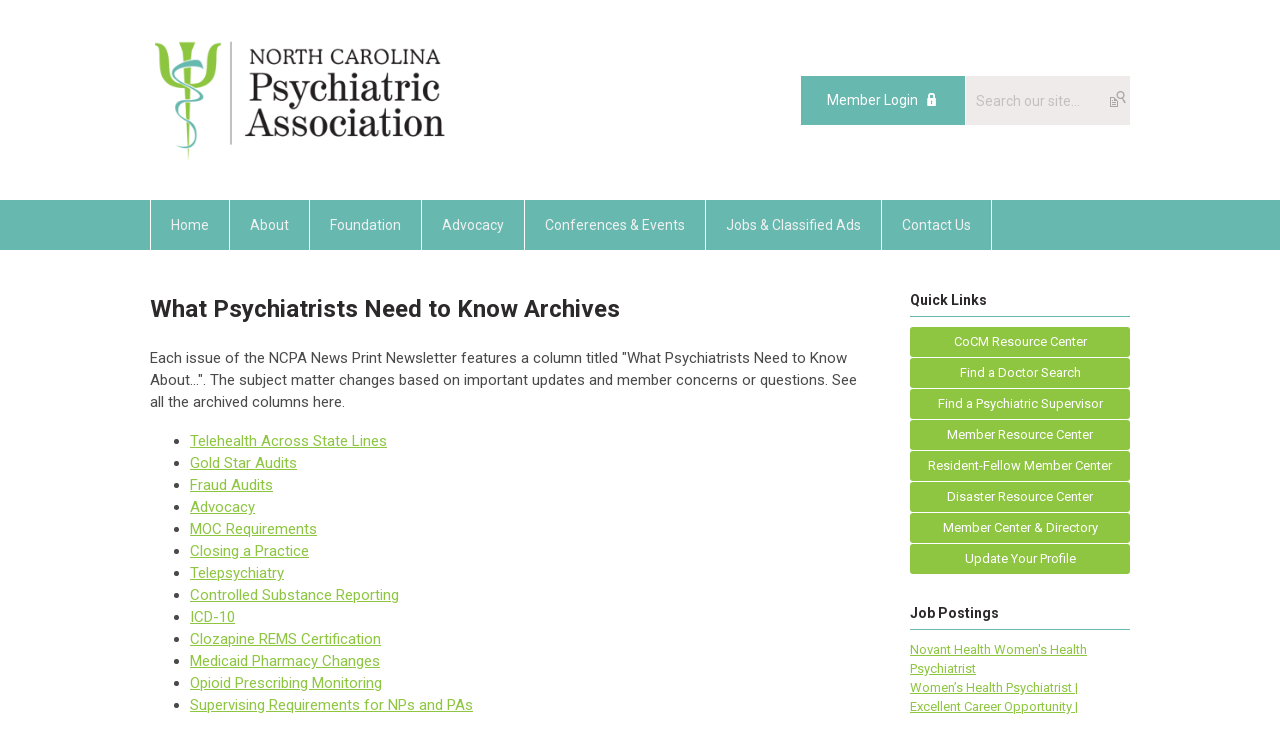

--- FILE ---
content_type: text/html; charset=utf-8
request_url: https://www.ncpsychiatry.org/index.php?option=com_content&view=article&id=672:need-to-know-articles&catid=35:member-resources&Itemid=192
body_size: 5544
content:
<!DOCTYPE html PUBLIC "-//W3C//DTD XHTML 1.0 Transitional//EN" "http://www.w3.org/TR/xhtml1/DTD/xhtml1-transitional.dtd">
<html xmlns="http://www.w3.org/1999/xhtml" xml:lang="en-us" lang="en-us" >
<head>
<link rel="stylesheet" href="https://cdn.icomoon.io/2584/MCFrontEnd/style-cf.css?p279bq">
<link href='https://fonts.googleapis.com/css?family=Roboto:400,700' rel='stylesheet' type='text/css'>
  <meta http-equiv="content-type" content="text/html; charset=utf-8" />
  <meta name="robots" content="index, follow" />
  <meta name="keywords" content="NCPA, NC Psychiatric Association, psychiatrists, mental health, CABHAS, NC Medicaid, Medicaid, " />
  <meta name="title" content="Archived Need to Know Articles" />
  <meta name="author" content="Kristin Milam" />
  <meta name="description" content="Each issue of the NCPA News print newsletter features a column, "What Psychiatrists Need to Know About..." The subject matter changes based on important updates and member concerns or questions. See all the archived columns here." />
  <meta name="generator" content="MemberClicks Content Management System" />
  <meta name="viewport" content="width=device-width, initial-scale=1" />
  <title>Archived Need to Know Articles</title>
  <link href="/templates/marietta-jt/favicon.ico" rel="shortcut icon" type="image/x-icon" />
  <style type="text/css">
    ::-webkit-input-placeholder {color:inherit; opacity: 0.6}
    :-moz-placeholder {color:inherit;opacity:0.6}
    ::-moz-placeholder {color:inherit;opacity:0.6}
    :-ms-input-placeholder {color:inherit; opacity: 0.6}
  </style>
  <script type="text/javascript" src="https://www.ncpsychiatry.org/includes/js/jquery.min.js"></script>
  <script type="text/javascript" src="https://www.ncpsychiatry.org/includes/js/jquery-migrate.min.js"></script>
  <script type="text/javascript">
    (function($){
      jQuery.fn.extend({
        live: function (event, callback) {
          if (this.selector) {
            jQuery(document).on(event, this.selector, callback);
          }
        },
        curCSS : function (element, attrib, val){
          $(element).css(attrib, val);
        }
      })
    })(jQuery);
  </script>
  <script type="text/javascript">jQuery.noConflict();</script>
  <script type="text/javascript" src="https://www.ncpsychiatry.org/includes/js/jquery-ui-custom-elvn-fr.min.js"></script>
  <script type="text/javascript" src="https://www.ncpsychiatry.org/includes/js/jQueryUIDialogInclude.js"></script>
  <script type="text/javascript" src="https://www.ncpsychiatry.org/includes/js/jquery.dataTables.js"></script>
  <script type="text/javascript" src="https://www.ncpsychiatry.org/includes/js/jquery.tablednd-0.5.js"></script>
  <script type="text/javascript" src="https://www.ncpsychiatry.org/includes/js/json2.js"></script>
  <script type="text/javascript" src="/ui-v2/js/libs/underscore/underscore.js"></script>
  <link rel="stylesheet" href="https://www.ncpsychiatry.org/includes/css/themes/base/ui.all.css" type="text/css" />
  <link rel="stylesheet" href="https://www.ncpsychiatry.org/includes/css/jqueryui.css" type="text/css" />
  <link rel="stylesheet" href="https://www.ncpsychiatry.org/includes/css/system-messages.css" type="text/css" />
  <script type="text/javascript" src="/plugins/system/mtupgrade/mootools.js"></script>
  <script type="text/javascript" src="/includes/js/joomla.javascript.js"></script>
  <script type="text/javascript" src="/media/system/js/caption.js"></script>
  <script type='text/javascript'>
/*<![CDATA[*/
	var jax_live_site = 'https://www.ncpsychiatry.org/index.php';
	var jax_site_type = '1.5';
	var jax_token_var = 'b9fab56b2229a2054cb34c0ab97d82f3';
/*]]>*/
</script><script type="text/javascript" src="https://www.ncpsychiatry.org/plugins/system/pc_includes/ajax_1.3.js"></script>
  <link rel="stylesheet" href="/media/system/css/modal.css" type="text/css" />
  <script type="text/javascript" src="/media/system/js/modal.js"></script>
  <script type="text/javascript">
      window.addEvent("domready", function() {
          SqueezeBox.initialize({});
          $$("a.modal").each(function(el) {
              el.addEvent("click", function(e) {
                  new Event(e).stop();
                  SqueezeBox.fromElement(el);
              });
          });
      });
  </script>
  <script type="text/javascript">
    jQuery(document).ready(function() {
      var mcios = navigator.userAgent.toLowerCase().match(/(iphone|ipod|ipad)/);
      var supportsTouch = 'ontouchstart' in window || window.navigator.msMaxTouchPoints || navigator.userAgent.toLowerCase().match(/(iemobile)/);
      if (mcios) {
        jQuery('#bkg').addClass('mc-touch mc-ios');
      } else if (supportsTouch) {
        jQuery('#bkg').addClass('mc-touch non-ios');
      } else {
        jQuery('#bkg').addClass('mc-no-touch');
      }
      jQuery('#cToolbarNavList li:has(li)').addClass('parent');
    });
  </script>

<link rel="stylesheet" href="/templates/system/css/general.css" type="text/css"/>
<link rel="stylesheet" href="/jmc-assets/nivo-slider-css/nivo-slider.css" type="text/css" />
<link rel="stylesheet" href="/jmc-assets/nivo-slider-css/nivo-themes/mc01/mc01.css" type="text/css" />
<link rel="stylesheet" href="/jmc-assets/nivo-slider-css/nivo-themes/mc02/mc02.css" type="text/css" />
<link rel="stylesheet" href="/templates/marietta-jt/css/editor.css" type="text/css" />
<!--[if lte IE 8]>
    <link rel="stylesheet" type="text/css" href="/templates/marietta-jt/css/ie8.css" />
<![endif]-->
<script type="text/javascript" src="/jmc-assets/global-js/hoverIntent.js"></script>
<script type="text/javascript" src="/jmc-assets/global-js/jquery.nivo.slider.pack.js"></script>

<script type="text/javascript">
jQuery(function(){
    jQuery('.socnets ul > li > a > span').each(function() {
        var socnetText = jQuery(this).text().toLowerCase();
        jQuery(this).addClass('icon-'+socnetText);
        jQuery(this).parent('a').addClass(socnetText);
    });

    jQuery('a#menu-toggle').bind('click', function(){
            jQuery('#bkg').toggleClass('show-mobile');
    });

    jQuery('a#menu-toggle-x').bind('click', function(){
        jQuery('#bkg.show-mobile').toggleClass('show-mobile');
    });

    jQuery('div.site-overlay').bind('click',function(){
        jQuery('body.show-mobile').toggleClass('show-mobile');
    });

});
</script>
<script type="text/javascript">// <![CDATA[
jQuery(document).ready(function($) {
	$('#slider').nivoSlider({
        effect: 'fade', // Specify sets like: 'fold,fade,sliceDown'
        slices: 1, // For slice animations
        boxCols: 1, // For box animations
        boxRows: 1, // For box animations
        animSpeed: 500, // Slide transition speed
        pauseTime: 5000, // How long each slide will show
        startSlide: 0, // Set starting Slide (0 index)
        directionNav: false, // Next & Prev navigation
        directionNavHide: false, // Only show on hover
        controlNav: false, // 1,2,3... navigation
        controlNavThumbs: false, // Use thumbnails for Control Nav
        pauseOnHover: true, // Stop animation while hovering
        manualAdvance: false, // Force manual transitions
        prevText: 'Prev', // Prev directionNav text
        nextText: 'Next', // Next directionNav text
        randomStart: true, // Start on a random slide
        beforeChange: function(){}, // Triggers before a slide transition
        afterChange: function(){}, // Triggers after a slide transition
        slideshowEnd: function(){}, // Triggers after all slides have been shown
        lastSlide: function(){}, // Triggers when last slide is shown
        afterLoad: function(){} // Triggers when slider has loaded
    });
});
// ]]></script>
<script type="text/javascript">// <![CDATA[
jQuery(document).ready(function($) {
	$('#slider2').nivoSlider({
        effect: 'fade', // Specify sets like: 'fold,fade,sliceDown'
        slices: 1, // For slice animations
        boxCols: 1, // For box animations
        boxRows: 1, // For box animations
        animSpeed: 500, // Slide transition speed
        pauseTime: 7000, // How long each slide will show
        startSlide: 0, // Set starting Slide (0 index)
        directionNav: false, // Next & Prev navigation
        directionNavHide: false, // Only show on hover
        controlNav: false, // 1,2,3... navigation
        controlNavThumbs: false, // Use thumbnails for Control Nav
        pauseOnHover: true, // Stop animation while hovering
        manualAdvance: false, // Force manual transitions
        prevText: 'Prev', // Prev directionNav text
        nextText: 'Next', // Next directionNav text
        randomStart: true, // Start on a random slide
        beforeChange: function(){}, // Triggers before a slide transition
        afterChange: function(){}, // Triggers after a slide transition
        slideshowEnd: function(){}, // Triggers after all slides have been shown
        lastSlide: function(){}, // Triggers when last slide is shown
        afterLoad: function(){} // Triggers when slider has loaded
    });
});
// ]]></script>

<!-- Global site tag (gtag.js) - Google Analytics -->

<script async src=https://www.googletagmanager.com/gtag/js?id=G-YXY6EPYL3Q></script>

<script>

window.dataLayer = window.dataLayer || [];

function gtag(){dataLayer.push(arguments);}

gtag('js', new Date());

 

gtag('config', 'G-YXY6EPYL3Q');

</script>
</head>
<body id="bkg">
    <div id="viewports">
        <div id="phone-landscape"></div>
        <div id="tablet-portrait"></div>
        <div id="tablet-landscape"></div>
    </div>
    <a id="menu-toggle-x" class="icon-menu-x"></a>
    <div class="mobile-menu-top modules-2">
                <div class="login-search-menu">		<div class="moduletable mc-search site-search single-search mc-site-search">
		            <form action="/index.php?option=com_search" method="post" name="mod_search_form" class="mc-site-search-mod">
    <div class="search mc-search site-search single-search mc-site-search">
		<input name="searchword" id="mod_search_searchword" alt="Search" class="inputbox inputbox mc-search site-search single-search mc-site-search" type="text" size="20" value=""  placeholder="Search our site..."  onfocus="this.placeholder = ''" onblur="this.placeholder = 'Search our site...'" /><a href="#" class="test button mc-search site-search single-search mc-site-search">Search</a>	</div>
	<input type="hidden" name="task"   value="search" />
	<input type="hidden" name="option" value="com_search" />
    <input type="hidden" name="b9fab56b2229a2054cb34c0ab97d82f3" value="1" />
</form>
<script type="text/javascript">
	jQuery('form.mc-site-search-mod').find('a').click(function(e){
		e.preventDefault();
		var mcSiteSearchText = jQuery(this).closest('form.mc-site-search-mod').find('input.inputbox').val();
		if (mcSiteSearchText != ''){
			jQuery(this).closest('form.mc-site-search-mod').submit();
		}
	});
</script>
		</div>
			<div class="moduletable">
		            <a id='mcSimpleLogin' href='login'>Member Login</a>		</div>
	</div>
            </div>
    <div class="mobile-menu"><ul class="menu resp-menu"><li class="parent item1"><a href="https://www.ncpsychiatry.org/"><span>Home</span></a><ul></ul></li><li class="parent item91"><span class="separator"><span>About</span></span><ul><li class="item117"><a href="/mission-strategic-plan"><span>Mission &amp; Strategic Plan</span></a></li><li class="item109"><a href="/leadership-committees"><span>Leadership &amp; Committees</span></a></li><li class="item111"><a href="/constitution-bylaws"><span>Constitution &amp; Bylaws</span></a></li><li class="item196"><a href="/employment-opportunities"><span>Employment Opportunities</span></a></li></ul></li><li class="parent item122"><span class="separator"><span>Foundation</span></span><ul><li class="item178"><a href="/foundation"><span>About the Foundation</span></a></li><li class="item179"><a href="/sethi-award"><span>V. Sagar Sethi, M.D. Award</span></a></li><li class="item180"><a href="/make-a-donation"><span>Make a Donation</span></a></li></ul></li><li class="parent item115"><a href="/advocacy-"><span>Advocacy</span></a><ul><li class="item123"><a href="/legislative-policy-priorities"><span>Legislative &amp; Policy Priorities</span></a></li></ul></li><li class="parent item143"><span class="separator"><span>Conferences &amp; Events</span></span><ul><li class="item144"><a href="/annual-meeting"><span>NCPA Annual Meeting</span></a></li><li class="item184"><a href="/cme-information"><span>CME Information</span></a></li><li class="item183"><a href="/annual-meeting-handouts"><span>Annual Meeting Handouts</span></a></li><li class="item149"><a href="/exhibitor-information"><span>Exhibitor Information</span></a></li><li class="item204"><a href="/resident-symposium"><span>Resident Symposium &amp; Career Expo</span></a></li></ul></li><li class="parent item136"><span class="separator"><span>Jobs &amp; Classified Ads</span></span><ul><li class="item160"><a href="/job-postings-classified-ads"><span>Current Job Postings &amp; Classified Ads</span></a></li><li class="item159"><a href="/advertising-rates"><span>Advertising Rates</span></a></li><li class="item164"><a href="/placing-an-ad"><span>Placing an Ad with NCPA</span></a></li></ul></li><li class="item145"><a href="/contact-us"><span>Contact Us</span></a></li></ul></div>
    <div class="mobile-menu-bottom"></div>
    <div class="site-container">
        <div class="site-overlay"></div>
                <div id="site-wrap">
            <div id="header">
                <div class="site-width">
                    <div class="mc-logo-link"><a href="/"><img src="/assets/site/nocpa.png" alt="" width="303" height="120" /></a></div>
                                        <div class="login-search">		<div class="moduletable mc-search site-search single-search mc-site-search">
		            <form action="/index.php?option=com_search" method="post" name="mod_search_form" class="mc-site-search-mod">
    <div class="search mc-search site-search single-search mc-site-search">
		<input name="searchword" id="mod_search_searchword" alt="Search" class="inputbox inputbox mc-search site-search single-search mc-site-search" type="text" size="20" value=""  placeholder="Search our site..."  onfocus="this.placeholder = ''" onblur="this.placeholder = 'Search our site...'" /><a href="#" class="test button mc-search site-search single-search mc-site-search">Search</a>	</div>
	<input type="hidden" name="task"   value="search" />
	<input type="hidden" name="option" value="com_search" />
    <input type="hidden" name="b9fab56b2229a2054cb34c0ab97d82f3" value="1" />
</form>
<script type="text/javascript">
	jQuery('form.mc-site-search-mod').find('a').click(function(e){
		e.preventDefault();
		var mcSiteSearchText = jQuery(this).closest('form.mc-site-search-mod').find('input.inputbox').val();
		if (mcSiteSearchText != ''){
			jQuery(this).closest('form.mc-site-search-mod').submit();
		}
	});
</script>
		</div>
			<div class="moduletable">
		            <a id='mcSimpleLogin' href='login'>Member Login</a>		</div>
	</div>
                                        <a id="menu-toggle" class="icon-menu"></a>
                    <div class="clarence"></div>
                </div>
            </div>
            <div id="primary-nav-container">
                <div class="site-width">
                    <div id="primary-menu"><ul class="menu resp-menu"><li class="parent item1"><a href="https://www.ncpsychiatry.org/"><span>Home</span></a><ul></ul></li><li class="parent item91"><span class="separator"><span>About</span></span><ul><li class="item117"><a href="/mission-strategic-plan"><span>Mission &amp; Strategic Plan</span></a></li><li class="item109"><a href="/leadership-committees"><span>Leadership &amp; Committees</span></a></li><li class="item111"><a href="/constitution-bylaws"><span>Constitution &amp; Bylaws</span></a></li><li class="item196"><a href="/employment-opportunities"><span>Employment Opportunities</span></a></li></ul></li><li class="parent item122"><span class="separator"><span>Foundation</span></span><ul><li class="item178"><a href="/foundation"><span>About the Foundation</span></a></li><li class="item179"><a href="/sethi-award"><span>V. Sagar Sethi, M.D. Award</span></a></li><li class="item180"><a href="/make-a-donation"><span>Make a Donation</span></a></li></ul></li><li class="parent item115"><a href="/advocacy-"><span>Advocacy</span></a><ul><li class="item123"><a href="/legislative-policy-priorities"><span>Legislative &amp; Policy Priorities</span></a></li></ul></li><li class="parent item143"><span class="separator"><span>Conferences &amp; Events</span></span><ul><li class="item144"><a href="/annual-meeting"><span>NCPA Annual Meeting</span></a></li><li class="item184"><a href="/cme-information"><span>CME Information</span></a></li><li class="item183"><a href="/annual-meeting-handouts"><span>Annual Meeting Handouts</span></a></li><li class="item149"><a href="/exhibitor-information"><span>Exhibitor Information</span></a></li><li class="item204"><a href="/resident-symposium"><span>Resident Symposium &amp; Career Expo</span></a></li></ul></li><li class="parent item136"><span class="separator"><span>Jobs &amp; Classified Ads</span></span><ul><li class="item160"><a href="/job-postings-classified-ads"><span>Current Job Postings &amp; Classified Ads</span></a></li><li class="item159"><a href="/advertising-rates"><span>Advertising Rates</span></a></li><li class="item164"><a href="/placing-an-ad"><span>Placing an Ad with NCPA</span></a></li></ul></li><li class="item145"><a href="/contact-us"><span>Contact Us</span></a></li></ul></div>
                </div>
            </div>
                                                <div id="content-wrap" class="r-mid">
                            <div class="site-width">
                    <div id="content-padding">
                        <div id="jmc-message"></div>
                        <div id="component-wrap">


<table class="contentpaneopen">



<tr>
<td valign="top">
<h1>What Psychiatrists Need to Know Archives</h1>
<p><span>Each issue of the NCPA News Print Newsletter features a column titled "What Psychiatrists Need to Know About...". The subject matter changes based on important updates and member concerns or questions. See all the archived columns here.</span></p>

<div>
<ul>
<li><a href="https://www.ncpsychiatry.org/index.php?option=com_content&amp;view=article&amp;id=1288:telehealth-across-state-lines&amp;catid=52:resources" target="_blank">Telehealth Across State Lines</a></li>
<li><a href="/assets/What_Psychiatrists_Need_to_Know/gold-star-audits.pdf">Gold Star Audits</a></li>
<li><a href="/assets/What_Psychiatrists_Need_to_Know/fraud-audits.pdf">Fraud Audits</a></li>
<li><a href="/assets/What_Psychiatrists_Need_to_Know/advocacy.pdf">Advocacy</a></li>
<li><a href="/assets/What_Psychiatrists_Need_to_Know/moc-reqs.pdf">MOC Requirements</a></li>
<li><a href="/assets/What_Psychiatrists_Need_to_Know/closing-a-practice.pdf">Closing a Practice</a></li>
<li><a href="/assets/What_Psychiatrists_Need_to_Know/telepsychiatry.pdf">Telepsychiatry</a></li>
<li><a href="/assets/What_Psychiatrists_Need_to_Know/controlled-substance-reporting.pdf">Controlled Substance Reporting</a></li>
<li><a href="/assets/What_Psychiatrists_Need_to_Know/icd-10-article.pdf">ICD-10</a></li>
<li><a href="/assets/What_Psychiatrists_Need_to_Know/clozapine-rems.pdf">Clozapine REMS Certification</a></li>
<li><a href="/assets/What_Psychiatrists_Need_to_Know/medicaid-pharmacy-changes.pdf" target="_blank">Medicaid Pharmacy Changes</a></li>
<li><a href="/assets/What_Psychiatrists_Need_to_Know/opioid-prescribing-monitoring.pdf" target="_blank">Opioid Prescribing Monitoring</a></li>
<li><a href="/assets/What_Psychiatrists_Need_to_Know/supervising.pdf" target="_blank">Supervising Requirements for NPs and PAs</a></li>
<li><a href="/assets/What_Psychiatrists_Need_to_Know/wpntk macra.pdf">MACRA</a></li>
<li><a href="/assets/What_Psychiatrists_Need_to_Know/opioid stop act.pdf">Opioid STOP Act</a></li>
<li><a href="/assets/What_Psychiatrists_Need_to_Know/health-information-exchange.pdf">NC Health Information Exchange</a></li>
</ul>
</div></td>
</tr>

</table>
<span class="article_separator">&nbsp;</span>
</div>
                    </div>
                                        <div class="login-search side-bar">		<div class="moduletable mc-search site-search single-search mc-site-search">
		            <form action="/index.php?option=com_search" method="post" name="mod_search_form" class="mc-site-search-mod">
    <div class="search mc-search site-search single-search mc-site-search">
		<input name="searchword" id="mod_search_searchword" alt="Search" class="inputbox inputbox mc-search site-search single-search mc-site-search" type="text" size="20" value=""  placeholder="Search our site..."  onfocus="this.placeholder = ''" onblur="this.placeholder = 'Search our site...'" /><a href="#" class="test button mc-search site-search single-search mc-site-search">Search</a>	</div>
	<input type="hidden" name="task"   value="search" />
	<input type="hidden" name="option" value="com_search" />
    <input type="hidden" name="b9fab56b2229a2054cb34c0ab97d82f3" value="1" />
</form>
<script type="text/javascript">
	jQuery('form.mc-site-search-mod').find('a').click(function(e){
		e.preventDefault();
		var mcSiteSearchText = jQuery(this).closest('form.mc-site-search-mod').find('input.inputbox').val();
		if (mcSiteSearchText != ''){
			jQuery(this).closest('form.mc-site-search-mod').submit();
		}
	});
</script>
		</div>
			<div class="moduletable">
		            <a id='mcSimpleLogin' href='login'>Member Login</a>		</div>
	</div>
                                                            <div id="right-bar" class="side-bar">		<div class="moduletable mc-button-list">
					<h3>Quick Links</h3>
		            <ul class="menu"><li class="item217"><a href="/cocm-resource"><span>CoCM Resource Center</span></a></li><li class="item173"><a href="/find-a-doctor"><span>Find a Doctor Search</span></a></li><li class="item197"><a href="/psychiatric-supervisor"><span>Find a Psychiatric Supervisor</span></a></li><li class="item92"><a href="/member-resource-center"><span>Member Resource Center</span></a></li><li class="item186"><a href="/resident-fellow-member-center"><span>Resident-Fellow Member Center</span></a></li><li class="item187"><a href="/disaster-resource-center"><span>Disaster Resource Center</span></a></li><li class="item161"><a href="/member-center"><span>Member Center &amp; Directory</span></a></li><li class="item182"><a href="/update-your-profile"><span>Update Your Profile</span></a></li></ul>		</div>
			<div class="moduletable feed-list">
					<h3>Job Postings</h3>
		            <!-- >>> Modules Anywhere >>> --><ul class="">
	<li class=""><a href="/index.php?option=com_content&amp;view=article&amp;id=1417:novant-health-women-s-health-psychiatrist&amp;catid=30:classified-novant-ws&amp;Itemid=160"><span class="">Novant Health Women's Health Psychiatrist</span><br /><span class="">Women’s Health Psychiatrist | Excellent Career Opportunity | Charlotte NC     ...    </span><br />
    
        </a></li>
	<li class=""><a href="/index.php?option=com_content&amp;view=article&amp;id=1416:novant-health-medical-director&amp;catid=30:classified-novant-ws&amp;Itemid=160"><span class="">Novant Health Medical Director</span><br /><span class="">Medical Director | Inpatient Psychiatrist 
Job    ...    </span><br />
    
        </a></li>
</ul><!-- <<< Modules Anywhere <<< --><br />
<h6><a href="https://ncpsych.memberclicks.net/job-postings-classified-ads">See More Jobs</a></h6>		</div>
	</div>
                                    </div>
                <div class="clarence"></div>
            </div>
                    </div>
        <div id="footer">
            <div class="site-width">
                <div class="footer-info"><p><strong>The North Carolina Psychiatric Association (NCPA) is committed to ensuring accessibility of its website to people with disabilities. If you have trouble accessing any of NCPA's web resources, please contact us at 919-859-3370 or <a href="/cdn-cgi/l/email-protection" class="__cf_email__" data-cfemail="f69f989099b6989586858f959e9f9782848fd8998491">[email&#160;protected]</a> for assistance.</strong></p>
<p> </p>
<p>© Copyright 2026 North Carolina Psychiatric Association.  All rights reserved.</p>
<p><a title="" href="/privacy-policy" target="_self">Privacy Policy</a></p></div>
                <div class="socnets"><ul class="menu" id="socnets"><li class="item119"><a href="https://www.facebook.com/NCPsychiatricAssociation" target="_blank"><span>Facebook</span></a></li><li class="item212"><a href="https://www.instagram.com/ncpsychiatry/"><span>Instagram</span></a></li><li class="item213"><a href="https://linkedin.com/company/nc-psychiatric-association"><span>LinkedIn</span></a></li></ul></div>
                <a id="RTT" href="#">Back to top <span class="icon-arrow-up"></span></a>
                <div class="clarence"></div>
                <div id="pbmc-wrap">
                    <a id="pbmc" title="powered by MemberClicks" href="http://www.memberclicks.com/">powered by 
                        <span class="icon-mc-logomark"></span>
                        <span class="icon-mc-wordmark"></span>
                        <span class="mc-brand-container">MemberClicks</span>
                    </a>
                </div>
                <div class="clarence"></div>
            </div>
        </div>
    </div>
    <script data-cfasync="false" src="/cdn-cgi/scripts/5c5dd728/cloudflare-static/email-decode.min.js"></script><script type="text/javascript" src="/jmc-assets/global-js/mc-respond-v2.1.js"></script>
     <!-- inject global template body code -->
    
			<script type="text/javascript">
			document.write(unescape("%3Cscript src='https://ssl.google-analytics.com/ga.js' type='text/javascript'%3E%3C/script%3E"));
			</script>
			<script type="text/javascript">
			try {
			var pageTracker = _gat._getTracker("UA-38115394-1");
			pageTracker._trackPageview();
			} catch(err) {}</script>
			</body>
</html>